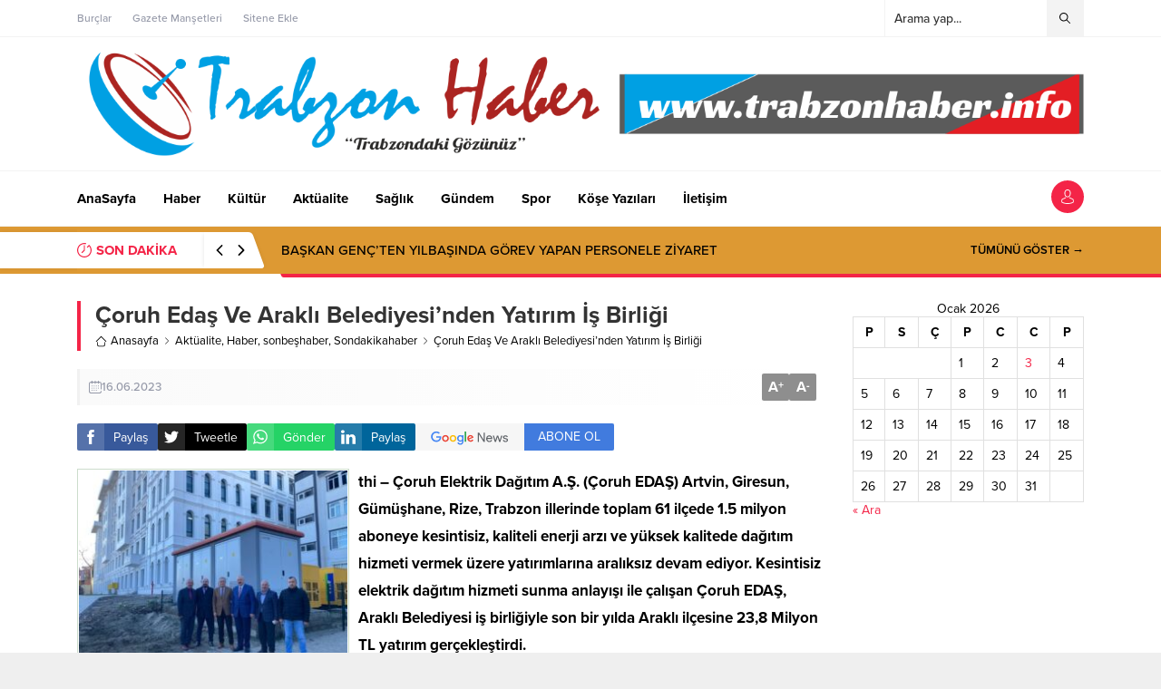

--- FILE ---
content_type: application/javascript
request_url: https://trabzonhaber.info/wp-content/themes/anka-/edits/scripts.js?ver=1621605982
body_size: 574
content:
jQuery(function($) {

// Copy
$(document).on('copy', function(e){
	if ($(e.target).closest("textarea, input").length) {
		hasBeenClicked = true;
	} else {
		hasBeenClicked = false;
	}
	var secim = window.getSelection();
	var metin = secim + "<br><br>Trabzon Haber Ajansi INFO<br><br>Ayrıntılar: " + "<a href='"+document.location.href+"'>"+document.location.href+"</a><br><br>" + "TRABZON HABER - INFO | TRABZON'DA Kİ GÖZÜNÜZ";
	var copyHolder = $('<div>', {html: metin, style: {position: 'absolute', left: '-99999px'}});
	if (!hasBeenClicked){
		$('body').append(copyHolder);
		secim.selectAllChildren( copyHolder[0] );
		window.setTimeout(function() {
			copyHolder.remove();
		},0);
	}
});

});

--- FILE ---
content_type: application/javascript
request_url: https://trabzonhaber.info/wp-content/themes/anka-/scripts/scripts.js?ver=1767937971
body_size: 10392
content:
jQuery(function($) {

// Arrangements

	$(".safirWidget").each(function() {
		if($(this).find(".mainHeading").length) {
			$(this).addClass("withHeading");
		} else {
			$(this).addClass("noHeading");
		}
	});

// Currency

	$("#currency .items").clone().addClass("clone").appendTo($("#currency"))

	var currencyInterval;
	var currencyCount;
	var currencyActive = 0;
	if($('#currency .items .item').length > 1 ) {
		currencyInterval = setInterval(changeCurrency, 2500);
		currencyCount = $('#currency .items.clone .item').length;
	}

	function changeCurrency(next = 1) {
		currencyActive = (currencyActive + next) % currencyCount;
		if(currencyActive < 0) currencyActive = currencyCount - 1;
		$("#currency .items.clone .item").fadeOut().promise().done(function() {
			$("#currency .items.clone .item").eq(currencyActive).fadeIn().css("display", "inline-flex");
		});
	}

// Search

	$("#topsearch input, .mobileSearch input").focus(function() {
		$(".searchTerms").fadeIn();
	});

	$(document).mouseup(function(e) {
		var container = $("#topsearch");
		if (!container.is(e.target) && container.has(e.target).length === 0) {
			$("#topsearch .searchTerms").fadeOut(100);
			var input = $("#topsearch .searchTerms").prev().find("input[type=text]");
			if( input.val() == '') {
				input.val(input.attr("value"));
			}
		}
	});

	$(".searchTerms span").click(function() {
		$(".searchTerms").fadeOut(100);
		$(".searchTerms").prev().find("input[type=text]").val($(this).html());
		$(".searchTerms").prev().submit();
	});

	$("#logo .mobileButtons .searchButton").click(function() {
		$("#logo .mobileSearch").fadeIn(100);
	});

	$("#logo .mobileSearch .close").click(function() {
		$("#logo .mobileSearch").fadeOut(100);
	});



// Lazy

	!function(t){t.fn.unveil=function(i,e){var n,r=t(window),o=i||0,u=window.devicePixelRatio>1?"data-src-retina":"data-src",s=this;function l(){var i=s.filter(function(){var i=t(this);if(!i.is(":hidden")){var e=r.scrollTop(),n=e+r.height(),u=i.offset().top;return u+i.height()>=e-o&&u<=n+o}});n=i.trigger("unveil"),s=s.not(n)}return this.one("unveil",function(){var t=this.getAttribute(u);(t=t||this.getAttribute("data-src"))&&(this.setAttribute("src",t),"function"==typeof e&&e.call(this))}),r.on("scroll.unveil resize.unveil lookup.unveil",l),l(),this}}(window.jQuery||window.Zepto);

	$('img.lazy').unveil(0, function() {
		$(this).load(function() {
			this.style.opacity = 1;
		});
	});

// Owl

	const owlNavText = [themeIcon("chewleft"), themeIcon("chewright")];
	

// advancedPostsWidget4

	$(".advancedPostsWidget4 .slider .owl-carousel").owlCarousel({
		mouseDrag: false,
		loop:false,
		navText:owlNavText,
		autoplay:true,
		autoplayTimeout:6000,
		autoplayHoverPause:true,
		rewind:true,
		rewindNav:true,
		dots: true,
		items: 1,
		onInitialized: makePagesAdv3,
		onResized: makePagesAdv3,
		onChanged: owlLazyLoad,
	});

	$( ".advancedPostsWidget4 .slider .owl-dot" ).hover(function() {
		order = $(this).index();
		$(this).closest(".owl-carousel").trigger("to.owl.carousel", [order, 500, true]);
	});

	function makePagesAdv3() {
		counter = 1;
		$(".advancedPostsWidget4 .slider .post").each( function(i) {
			text = $(this).closest(".owl-item").index() + 1;
			linkUrl = $(".advancedPostsWidget4 .slider .post").eq(counter-1).find('a').attr('href');
			$('.advancedPostsWidget4 .slider .owl-dot').eq(counter-1)
			.html("<a href='"+linkUrl+"'>"+text+"</a>")
			counter++;
		});
	}

	$('.advancedPostsWidget4 .slider .owl-carousel .owl-dot a').click(function() {
		window.location = $(this).attr("href");
	});


// Breaking

	var breakingInterval;
	var breakingCount;
	var breakingActive = 0;
	if($('#breaking .post').length > 1 ) {
		breakingInterval = setInterval(changeBreaking, 5e3);
		breakingCount = $('#breaking .post').length;
	}

	function changeBreaking(next = 1) {
		breakingActive = (breakingActive + next) % breakingCount;
		if(breakingActive < 0) breakingActive = breakingCount - 1;
		$("#breaking .items .post").fadeOut().promise().done(function() {
			$("#breaking .items .post").eq(breakingActive).fadeIn();
		});
	}

	$('#breaking').hover(function () {
		clearInterval(breakingInterval);
	}, function () {
		if ($('#breaking .post').length > 1 ) breakingInterval = setInterval(changeBreaking, 5e3);
	});

	$("#breaking .arrows span").click(function() {
		if ($(this).hasClass("up")) {
			changeBreaking(-1);
		} else {
			changeBreaking();
		}
	});





// Gallery

	$(".safirHover").each(function() {
		var icon = $(this).data("hovericon");
		$(this).find(".postthumb a").append('<div class="hover safiricon icon"><svg class="safiricon-'+icon+'"><use href="#safiricon-'+icon+'"></use></svg></div>');
	});


	$('#main.attachment .skipAd').click(function(e) {
		e.preventDefault();
		$('#main.attachment .inner.ads').hide();
		$('#galleryContent').fadeIn();
	});

	$("body").on("keydown", function(e) {
		var $url;
		if(e.key == "ArrowLeft") {
			$url = $('#gallery-nav').attr('data-prev');
		}
		else if(e.key == "ArrowRight") {
			$url = $('#gallery-nav').attr('data-next');
		}
		if($url != null) {
			window.location = $url;
		}
	});



// Gallery Hover

	$(document).on("mouseenter", "#singleContent .wp-block-gallery figure a, #singleContent div.gallery .gallery-item a", function () {
		$(this).find(".icon").remove();
		$(this).append('<div class="icon"></div>');
		$(this).find(".icon").stop().hide().fadeIn();
	});
	$(document).on("mouseleave", "#singleContent .wp-block-gallery figure a, #singleContent div.gallery .gallery-item a", function () {
		$(this).find(".icon").stop().fadeOut(100);
	});



// Font Sizes

	readingFontSize = localStorage.getItem("readingFontSize");
	if (readingFontSize != null) {
		$("<style id='readingFontSize'>#singleContent{font-size:"+readingFontSize+"px}</style>").appendTo("body");
	}

	$(document).on("click", ".metaBox .sizing", function() {
		parent = $(this).closest(".haberSingle");
		currentSize = parseInt(parent.find('#singleContent').css('font-size'));
		if($(this).hasClass('fontplus')) {
			if (currentSize <= 22) {
				currentSize++;
			}
		} else if($(this).hasClass('fontminus')) {
			if (currentSize >= 11) {
				currentSize--;
			}
		}
		localStorage.setItem("readingFontSize", currentSize);
		$("style#readingFontSize").html("#singleContent{font-size:"+currentSize+"px}");
	});



// Scores Widget

	$(".scoresWidget").on("click", ".showAll", function() {
		$(this).hide();
		$(".scoresWidget tr.hidden").fadeIn();
	});

// Opt Widgets

	$(".optWidget .hamburger").on("click", function() {
		$(this).toggleClass("active");
		$(this).closest(".optWidget").find(".options").slideToggle();
	});

	$(".optWidget .options span").click(function () {
		if($(this).closest(".optWidget").hasClass("weatherWidget")) {
			changeWeatherAjax($(this).attr("data-city"));
		} else {
			parent = $(this).closest(".optWidget");
			file =  parent.attr("data-file")
			ajaxVar = $(this).attr('data-city');
			parent.find(".loading").fadeIn();
			parent.find(".options").fadeOut();
			parent.find(".hamburger").fadeOut();
			parent.find(".data").fadeOut(function() {
				$(this).html("");
				nonce = $("body").attr("data-nonce");
				$.ajax({
					type: "post",
					dataType: "json",
					url: safirAjax.ajaxurl,
					data: {
						action: "safirAjaxRequest",
						filename: file,
						ajaxVar: ajaxVar,
						nonce: nonce,
					},
					success: function (response) {
						parent.find(".loading").fadeOut();
						parent.find(".data").html(response.data).fadeIn();
						parent.find(".hamburger").removeClass("active").fadeIn();
						if(parent.hasClass("scoresWidget")) {
							parent.find(".mainHeading .title").hide().html(parent.find(".hiddenTitle").html()).fadeIn();
						}
					},
				});
			});
		}

	});

// Ajax Hits

	let numberWithDots = function(x) {
		return x.toString().replace(/\B(?=(\d{3})+(?!\d))/g, ".");
	}

	let safirUpdateHit = function(element) {
		jQuery(element).each(function () {
			var item = jQuery(this)
			var id = item.data("id")

			jQuery.ajax({
				type: "post",
				dataType: "json",
				url: safirAjax.ajaxurl,
				data: {
					action: "safirHits",
					id: id,
					nonce: jQuery("body").attr("data-nonce"),
				},
				success: function (response) {
					item.closest(".haberSingle").find('.metaBox .hit .count').html(numberWithDots(response.data)).animate({ "opacity": "1" }, 200)
					item.removeClass("active").addClass("passive")
				},
				error: function (xhr, ajaxOptions, thrownError) {
					console.log(xhr.responseText);
				}
			});

		});
	}
	safirUpdateHit(".safirHit.active")

	let safirGetHits = function(ids) {
		jQuery.ajax({
			type: "post",
			dataType: "json",
			url: safirAjax.ajaxurl,
			data: {
				action: "safirGetHits",
				ids: ids,
				nonce: jQuery("body").attr("data-nonce"),
			},
			success: function (response) {
				for (const [key, value] of Object.entries(response.data)) {
					let count = numberWithDots(Number(value))
					jQuery(".meta.hit[data-id="+key+"] .count").html(count).hide().css("opacity", "1").fadeIn()
				}
			},
			error: function (xhr, ajaxOptions, thrownError) {
				console.log(xhr.responseText);
			}
		});
	}

// Widgets
	widgetHitPostIDs = []
	jQuery(".meta.hit").each(function () {
		let id = jQuery(this).data("id")
		if(widgetHitPostIDs.indexOf(id) === -1) widgetHitPostIDs.push(id)
	})
	if(widgetHitPostIDs.length) safirGetHits(widgetHitPostIDs)

// AuthorsWidget

	var authorsWidgetCount = $(".authorsWidget").length;

	$('.authorsWidget .author-name a').each(function(index, element) {
	    var yazaradi = $(element), word_array, last_word, first_part;
	    word_array = yazaradi.html().split(/\s+/);
	    last_word = word_array.pop();
	    first_part = word_array.join(' ');
	    yazaradi.html([first_part, ' <span>', last_word, '</span>'].join(''));
	});


	$(".authorsWidget").each(function() {
		parent = $(this);
		order = parent.data("order");
		if(parent.hasClass("nosort")) order = "";
		switch (order) {

			case 'rand':
				parent.find(".items>div").html(parent.find(".post-container").sort(function(){
					return Math.random() - 0.5;
				}));
			break;

			case 'lastpost':
			case 'mostpost':
				parent.find('.post-container').sort(function (a, b) {
					return $(b).attr('data-order') - $(a).attr('data-order');
				}).appendTo(parent.find(".items>div"));
			break;

			case 'manual':
				parent.find('.post-container').sort(function (a, b) {
					return $(a).attr('data-order') - $(b).attr('data-order');
				}).appendTo(parent.find(".items>div"));
			break;

		}

		parent.find(".listing").css("display","flex");

		if(parent.hasClass("wideWidget")) itemCount = 4;
		if(parent.hasClass("homeWidget")) itemCount = 3;
		if(parent.hasClass("sidebarWidget")) itemCount = 1;
		parent.find(".owl-carousel").owlCarousel({
			mouseDrag: false,
			loop:false,
			navText:owlNavText,
			autoplay:true,
			autoplayTimeout:6000,
			autoplayHoverPause:true,
			rewind:true,
			rewindNav:true,
			lazyLoad: true,
			nav:true,
			autoplay:true,
			autoplayTimeout:5000,
			autoplayHoverPause:true,
			responsive:{
				0:{
					items:1,
					margin: 10,
				},
				401:{
					items:2,
					margin: 10,
				},
				601:{
					items:3,
					margin: 20,
				},
				801:{
					items:4,
					margin: 20,
				},
				1025:{
					items:itemCount,
					margin: 30
				},
			},
			onChanged: owlLazyLoad
		});

	});

	$('#allAuthorsPage img.lazy').unveil(0, function() {
		$(this).load(function() {
			this.style.opacity = 1;
		});
	});

// Tabbed Widget

	function tabbedEvent($item) {
		var index = $item.index();
		parentTabbed = $item.closest(".tabbedWidget");
		parentTabbed.find(".lines .line").hide();
		parentTabbed.find(".lines .line").eq(index).show();
		parentTabbed.find(".tab").stop().css('display', 'none');
		parentTabbed.find(".tab").eq(index).stop().fadeIn(400);
		parentTabbed.find(".tabheading a").removeClass("active");
		$item.addClass("active");
		parentTabbed.find(".tab").eq(index).find("img").unveil(0, function() {
			$(this).load(function() {
				this.style.opacity = 1;
			});
		});

	}

	$(".tabbedWidget").each(function () {
		$(this).find('.tab').first().fadeIn();
		$(this).find('.tabheading a').first().addClass("active");
	});

	$(".desktop .tabbedWidget .tabheading a").hover(function () {
		tabbedEvent($(this));
	}, function() {});

	$(".mobile .tabbedWidget .tabheading a").click(function (e) {
		if ($(this).hasClass('active') == false) {
			if (e.preventDefault) e.preventDefault();
			e.returnValue = false;
			tabbedEvent($(this));
		}
	});



// Sliders

	$(".sliderWidget .slider").hover(function() {
		$(this).find(".owl-nav div").stop().fadeIn();
	}, function() {
		if(!$(this).closest(".sliderWidget").hasClass("addtoyoursite")) {
			$(this).find(".owl-nav div").stop().fadeOut();
		}
	});

	$(".sliderWidget .slider .owl-carousel").owlCarousel({
		mouseDrag: false,
		loop:false,
		navText:owlNavText,
		autoplay:true,
		autoplayTimeout:5000,
		autoplayHoverPause:true,
		rewind:true,
		rewindNav:true,
		dots: true,
		lazyLoad: true,
		responsive:{
			0:{
				items:1,
				nav:true
			},
		},
		onInitialized: makePages,
		onResized: makePages,
		onChanged: owlLazyLoad,
	});

	$( ".sliderWidget .owl-dot" ).hover(function() {
		order = $(this).index();
		$(this).closest(".sliderWidget").find(".owl-carousel").trigger("to.owl.carousel", [order, 500, true]);
	});

	function makePages() {
		$(".sliderWidget").each(function() {
			parentSlider = $(this);
			counter = 1;
			$(this).find(".item").each( function(i) {
				if(counter == parentSlider.attr("data-adsorder")) {
					text = "R";
					parentSlider.find('.slider .owl-dot').eq(counter-1).addClass("ads");
				} else {
					text = counter;
				}
				linkUrl = parentSlider.find('.item').eq(counter-1).find('a').attr('href');
				if(linkUrl == null) {
					linkUrl = "#";
				}
				parentSlider.find('.slider .owl-dot').eq(counter-1)
				.html("<a href='"+linkUrl+"'>"+text+"</a>")
				counter++;
			});
		});
	}

	$('.sliderWidget .owl-carousel .owl-dot a').click(function() {
		window.location = $(this).attr("href");
	});



// Wide Slider

	$(".desktop .wideSlider").hover(function() {
		$(this).closest(".wideSlider").find(".owl-nav div").stop().fadeIn();
	}, function() {
		$(this).closest(".wideSlider").find(".owl-nav div").stop().fadeOut();
	});

	$(".wideSlider .owl-carousel").owlCarousel({
		mouseDrag: false,
		loop:true,
		navText:owlNavText,
		autoplay:true,
		autoplayTimeout:6000,
		autoplayHoverPause:true,
		rewind:true,
		animateIn: 'fadeIn',
		dots: true,
		dotsData: true,
		rewindNav:true,
		lazyLoad: true,
		responsive:{
			0:{
				items:1,
				nav:true
			},
		},
		onChanged: owlLazyLoad,
	});

	$('.wideSlider .owl-carousel .owl-dot').hover(function() {
		$(this).click();
	}, function() {});

	$('.wideSlider .owl-carousel .owl-dot a').click(function() {
		window.location = $(this).attr("href");;
	});



// Clocks

	safirChangeClock();
	function safirChangeClock() {
		nonce = $("body").attr("data-nonce");
		$.ajax({
			type: "post",
			dataType: "json",
			url: safirAjax.ajaxurl,
			data: {
				action: "safirClock",
				nonce: nonce,
			},
			success: function (response) {
				var localTime = +Date.now();
				var timeDiff = response.time - localTime;
				if($("html").attr("lang") == "tr") {
					var monthNames = new Array("Ocak", "Şubat", "Mart", "Nisan", "Mayıs", "Haziran", "Temmuz", "Ağustos", "Eylül", "Ekim", "Kasım", "Aralık");
				} else {
					var monthNames = new Array("January", "February", "March", "April", "May", "June", "July", "August", "September", "December", "October", "November");
				}
				setInterval(function () {
				    var realtime = +Date.now() + timeDiff;
				    var date = new Date(realtime);
					var day = date.getDate();
					var weekDay = date.getDay();
					var month = monthNames[date.getMonth()];
					var year = date.getFullYear();
				    var hours = date.getHours();
				    var minutes = date.getMinutes();
				    var seconds = date.getSeconds();
				    var formattedTime = day + ' ' + month + ' ' + year + '<br>' +  ("0" + hours).slice(-2) + ':' + ("0" + minutes).slice(-2) + ':' + ("0" + seconds).slice(-2);
					$(".safirclock").html(formattedTime);
				}, 1000);
			},
		});
	}

// Weather

	localCity = localStorage.getItem("localCity");
	if (localCity == null) {
		$("#weather .data, .weatherWidget .data").animate({ "opacity": "1" }, 150);
	} else {
		changeWeatherAjax(localCity, false);
	}

	$("#weather .cityListOpen").click(function() {
		$(this).toggleClass("open");
		$(this).closest("#weather").find(".cities").slideToggle();
	});

	$(document).mouseup(function(e) {
		var container = $("#weather");
		if (!container.is(e.target) && container.has(e.target).length === 0) {
			$("#weather .cities").fadeOut(100);
			$("#weather .cityListOpen").removeClass("open");
		}
	});

	$("#weather .cities span").click(function () {
		changeWeatherAjax($(this).attr('data-city'));
	});

	function changeWeatherAjax(city, ajaxrequest = true) {
		element1 = $("#weather");
		element2 = $(".weatherWidget");
		if (ajaxrequest) {
			// Header Weather
			if(element1.length) {
				element1.find(".cityListOpen").hide().removeClass("open");
				element1.find(".cities").slideUp();
				element1.find(".data").hide();
				element1.find(".loading").fadeIn();
			}

			if(element2.length) {
				element2.find(".loading").fadeIn();
				element2.find(".options").hide();
				element2.find(".hamburger").fadeOut();
				element2.find(".data").fadeOut();
			}			
		}

		nonce = $("body").attr("data-nonce");
		$.ajax({
			type: "post",
			dataType: "json",
			url: safirAjax.ajaxurl,
			data: {
				action: "safirAjaxRequest",
				filename: "weatherajax",
				city: city,
				nonce: nonce,
			},
			success: function (response) {
				if (ajaxrequest) {
					element1.find(".loading").fadeOut(function () {
						element1.find(".data").html(response.data).fadeIn();
						element1.find(".cityListOpen").fadeIn();
					});

					element2.find(".loading").fadeOut(function () {
						element2.find(".data").html(response.data).fadeIn();
						element2.find(".hamburger").removeClass("active").fadeIn();
					});
				} else {
					$("#weather .data, .weatherWidget .data").html(response.data).animate({"opacity":"1"}, 150);
				}
				localStorage.setItem("localCity", city);

			},
		});


	};



// Papers Widget

	$(".papersWidget").each(function() {
		parent = $(this);
		if(parent.hasClass("wideWidget")) itemCount = 8;
		if(parent.hasClass("homeWidget")) itemCount = 5;
		if(parent.hasClass("sidebarWidget")) itemCount = 2;
		parent.find(".owl-carousel").owlCarousel({
		mouseDrag: false,
			loop:false,
			navText:owlNavText,
			autoplay:false,
			rewind:true,
			rewindNav:true,
			lazyLoad: true,
			nav:true,
			margin: 10,
			responsive:{
				0:{
					items:1,
				},
				320:{
					items:2,
				},
				550:{
					items:3,
				},
				769:{
					items:4,
				},
				900:{
					items:5,
				},
				1025:{
					items:itemCount,
				},
			},
			onInitialized: owlLazyLoad
		});

	});




// Gallery Widget

	$(".galleryWidget .owl-carousel").owlCarousel({
		mouseDrag: false,
		loop:false,
		navText:owlNavText,
		autoplay:true,
		autoplayTimeout:6000,
		autoplayHoverPause:true,
		rewind:true,
		rewindNav:true,
		lazyLoad: true,
		nav:true,
		responsive:{
			0:{
				items:1,
			},
			500:{
				items:2,
			},
			769:{
				items:3,
			},
		},
		onChanged: owlLazyLoad
	});


// SafirTop

	$(window).scroll(function () {
		if ($(this).scrollTop() > 250) {
			$('.safirTop').fadeIn();
		} else {
			$('.safirTop').fadeOut();
		}
	});

	$('.safirTop').click(function () {
		$('body,html').animate({
			scrollTop: 0
		}, 800);
		return false;
	});



// Add Form

	$("#profile form").on("submit", function (e) {
		let userForm = $(this)
		statusElement = userForm.find("p.status");
		statusElement.removeClass().addClass("status loading").html(statusElement.attr("data-loading"));
	});


// Mobile Membership

	$('.mobileButtons div.loginButton').click(function() {
		$(this).toggleClass("active");
		$('#logo .safirLoginMenu').fadeToggle();
	});



// Vertical Ads

	let fixedAdControlCount = 0
	function checkFixedSize() {
		pageWidth = parseInt(getComputedStyle(document.documentElement).getPropertyValue('--safirWidth'));
		width1 = $('.fixedLeftAd').width()
		width2 = $('.fixedRightAd').width()
		if (width1 == 0) width1 = 120
		if (width2 == 0) width2 = 120
		position1 = ($(window).width() - pageWidth) / 2 - width1
		position2 = ($(window).width() - pageWidth) / 2 - width2
		if (position1 >= 0) {
			$('.fixedLeftAd').css('left', position1 + 'px').fadeIn()
		} else {
			$('.fixedLeftAd').css('left', position1 + 'px').fadeOut()
		}
		if (position2 >= 0) {
			$('.fixedRightAd').css('right', position2 + 'px').fadeIn()
		} else {
			$('.fixedRightAd').css('right', position2 + 'px').fadeOut()
		}
		fixedAdControlCount++
		if(fixedAdControlCount >= 10) clearInterval(fixedAdInterval)
	}

	$(window).on("resize", () => {
		checkFixedSize()
	})

	let fixedAdInterval = setInterval(checkFixedSize, 1000)

// Hamburger

	$(window).scroll(function () {
		if($(window).width() < 1024 ) {
			if ($(this).scrollTop() > 250) {
				$('.hamburgerMenuButton').fadeIn();
			} else {
				$('.hamburgerMenuButton').fadeOut();
			}
		}
	});

	$('.hamburgerMenuButton').click(function() {
		$("#hamburgermenu").stop().animate({"right": "0"},300);
		$('#overlay').fadeIn();
		$('body').css('overflow-y', 'hidden');
	});


	$('#header-cont .toggleMenu').click(function() {
		if($(this).hasClass('open')) {
			$('#header-cont .toggleMenu').removeClass('open');
			$("#hamburgermenu").stop().animate({"right": "-300px"},300);
			$('#overlay').fadeOut();
			$('body').css('overflow-y', 'visible');
		} else {
			$('#header-cont .toggleMenu').addClass('open');
			$("#hamburgermenu").stop().animate({"right": "0"},300);
			$('#overlay').fadeIn();
			$('body').css('overflow-y', 'hidden');
		}
	});

	$('#overlay, #hamburgermenu span.close, #hamburgermenu .logoBlock a, #mobilemenu a').click(function() {
		if(!$(this).parent().hasClass("menu-item-has-children")) closeHamburger();
	});

	function closeHamburger() {
		$('#header-cont .toggleMenu').removeClass('open');
		$("#safirPage").stop().animate({"left": "0"},300);
		$('#overlay').fadeOut();
		$("#hamburgermenu").stop().animate({"right": "-300px"},300, function() {
			$('body').css('overflow-y', 'visible');
		});
	}



// Mobile Menu

	$('#mobilemenu li').each(function() {
		$('<span class="icon"></span>').prependTo($(this).find('a').first());
	});

	$('#mobilemenu li.menu-item-has-children').each(function() {
		$('<span class="mobilearrow">'+themeIcon("plus")+'</span>').appendTo($(this));
	});

	$("#mobilemenu .menu-item-has-children>span.mobilearrow").on("click", function (event) {
		$(this).toggleClass("active").prev().slideToggle();
	});

	$("#mobilemenu .menu-item-has-children>a[href='#']").click(function (event) {
		event.preventDefault();
		$(this).next().slideToggle().next().toggleClass("active");
	});

// CUSTOM CODES

	$("a[rel^='external']").attr("target","_blank");

	$('.sfrIconForm form .fileLabel+input[type=file]').on("change", function () {
		fakeFile = $(this).val()
		if (fakeFile == "") {
			$(this).prev().find('span.text').html($(this).prev().find('span.text').data("text"))
		} else {
			fakeFile = fakeFile.substring(fakeFile.lastIndexOf("\\") + 1, fakeFile.length)
			$(this).prev().find('span.text').html(fakeFile)
		}
	});

// SIDEBAR

	!function(i){i.fn.theiaStickySidebar=function(t){(t=i.extend({containerSelector:"",additionalMarginTop:30,additionalMarginBottom:0,updateSidebarHeight:!0,minWidth:0},t)).additionalMarginTop=parseInt(t.additionalMarginTop)||0,t.additionalMarginBottom=parseInt(t.additionalMarginBottom)||0,i("head").append(i('<>.theiaStickySidebar:after {content: ""; display: table; clear: both;}</>')),this.each(function(){var o={};o.sidebar=i(this),o.options=t||{},o.container=i(o.options.containerSelector),0==o.container.length&&(o.container=o.sidebar.parent()),o.sidebar.parents().css("-webkit-transform","none"),o.sidebar.css({position:"relative",overflow:"visible","-webkit-box-sizing":"border-box","-moz-box-sizing":"border-box","box-sizing":"border-box"}),o.stickySidebar=o.sidebar.find(".theiaStickySidebar"),0==o.stickySidebar.length&&(o.sidebar.find("script").remove(),o.stickySidebar=i("<div>").addClass("theiaStickySidebar").append(o.sidebar.children()),o.sidebar.append(o.stickySidebar)),o.marginTop=parseInt(o.sidebar.css("margin-top")),o.marginBottom=parseInt(o.sidebar.css("margin-bottom")),o.paddingTop=parseInt(o.sidebar.css("padding-top")),o.paddingBottom=parseInt(o.sidebar.css("padding-bottom"));var a=o.stickySidebar.offset().top,e=o.stickySidebar.outerHeight();function d(){o.fixedScrollTop=0,o.sidebar.css({"min-height":"1px"}),o.stickySidebar.css({position:"static",width:""})}o.stickySidebar.css("padding-top",0),o.stickySidebar.css("padding-bottom",0),a-=o.stickySidebar.offset().top,e=o.stickySidebar.outerHeight()-e-a,0==a?(o.stickySidebar.css("padding-top",0),o.stickySidebarPaddingTop=0):o.stickySidebarPaddingTop=0,0==e?(o.stickySidebar.css("padding-bottom",0),o.stickySidebarPaddingBottom=0):o.stickySidebarPaddingBottom=0,o.previousScrollTop=null,o.fixedScrollTop=0,d(),o.onScroll=function(o){if(o.stickySidebar.is(":visible"))if(i("body").width()<o.options.minWidth)d();else if(o.sidebar.outerWidth(!0)+50>o.container.width())d();else{var a,e,s=i(document).scrollTop(),r="static";if(s>=o.container.offset().top+(o.paddingTop+o.marginTop-o.options.additionalMarginTop)){var n,c=o.paddingTop+o.marginTop+t.additionalMarginTop,p=o.paddingBottom+o.marginBottom+t.additionalMarginBottom,b=o.container.offset().top,g=o.container.offset().top+(a=o.container,e=a.height(),a.children().each(function(){e=Math.max(e,i(this).height())}),e),l=0+t.additionalMarginTop;n=o.stickySidebar.outerHeight()+c+p<i(window).height()?l+o.stickySidebar.outerHeight():i(window).height()-o.marginBottom-o.paddingBottom-t.additionalMarginBottom;var h=b-s+o.paddingTop+o.marginTop,S=g-s-o.paddingBottom-o.marginBottom,f=o.stickySidebar.offset().top-s,m=o.previousScrollTop-s;"fixed"==o.stickySidebar.css("position")&&(f+=m),f=m>0?Math.min(f,l):Math.max(f,n-o.stickySidebar.outerHeight()),f=Math.max(f,h),f=Math.min(f,S-o.stickySidebar.outerHeight());var y=o.container.height()==o.stickySidebar.outerHeight();r=(y||f!=l)&&(y||f!=n-o.stickySidebar.outerHeight())?s+f-o.sidebar.offset().top-o.paddingTop<=t.additionalMarginTop?"static":"absolute":"fixed"}if("fixed"==r)o.stickySidebar.css({position:"fixed",width:o.sidebar.width(),top:f,left:o.sidebar.offset().left+parseInt(o.sidebar.css("padding-left"))});else if("absolute"==r){var k={};"absolute"!=o.stickySidebar.css("position")&&(k.position="absolute",k.top=s+f-o.sidebar.offset().top-o.stickySidebarPaddingTop-o.stickySidebarPaddingBottom),k.width=o.sidebar.width(),k.left="",o.stickySidebar.css(k)}else"static"==r&&d();"static"!=r&&1==o.options.updateSidebarHeight&&o.sidebar.css({"min-height":o.stickySidebar.outerHeight()+o.stickySidebar.offset().top-o.sidebar.offset().top+o.paddingBottom}),o.previousScrollTop=s}},o.onScroll(o),i(document).scroll(function(i){return function(){i.onScroll(i)}}(o)),i(window).resize(function(i){return function(){i.stickySidebar.css({position:"static"}),i.onScroll(i)}}(o))})}}(jQuery);

	if($("body").hasClass("stickyMenu")) {
		authorAdditionalMarginTop = 90;
	} else {
		authorAdditionalMarginTop = 30;
	}

	if($("body").is(".desktop, .adminbar")) {
		authorAdditionalMarginTop += 32;
	}

	$('.stickySidebar #aside, .stickySidebar .homeWidgetContainer .rightContainer, #authorPage .profileBlock').theiaStickySidebar({additionalMarginTop:authorAdditionalMarginTop});

// Sticky Menu

	!function(a){"function"==typeof define&&define.amd?define(["jquery"],a):"object"==typeof module&&module.exports?module.exports=a(require("jquery")):a(jQuery)}(function(a){var b=Array.prototype.slice,c=Array.prototype.splice,d={topSpacing:0,bottomSpacing:0,className:"is-sticky",wrapperClassName:"sticky-wrapper",center:!1,getWidthFrom:"",widthFromWrapper:!0,responsiveWidth:!1,zIndex:"auto"},e=a(window),f=a(document),g=[],h=e.height(),i=function(){for(var b=e.scrollTop(),c=f.height(),d=c-h,i=b>d?d-b:0,j=0,k=g.length;k>j;j++){var l=g[j],m=l.stickyWrapper.offset().top,n=m-l.topSpacing-i;if(l.stickyWrapper.css("height",l.stickyElement.outerHeight()),n>=b)null!==l.currentTop&&(l.stickyElement.css({width:"",position:"",top:"","z-index":""}),l.stickyElement.parent().removeClass(l.className),l.stickyElement.trigger("sticky-end",[l]),l.currentTop=null);else{var o=c-l.stickyElement.outerHeight()-l.topSpacing-l.bottomSpacing-b-i;if(0>o?o+=l.topSpacing:o=l.topSpacing,l.currentTop!==o){var p;l.getWidthFrom?p=a(l.getWidthFrom).width()||null:l.widthFromWrapper&&(p=l.stickyWrapper.width()),null==p&&(p=l.stickyElement.width()),l.stickyElement.css("width",p).css("position","fixed").css("top",o).css("z-index",l.zIndex),l.stickyElement.parent().addClass(l.className),null===l.currentTop?l.stickyElement.trigger("sticky-start",[l]):l.stickyElement.trigger("sticky-update",[l]),l.currentTop===l.topSpacing&&l.currentTop>o||null===l.currentTop&&o<l.topSpacing?l.stickyElement.trigger("sticky-bottom-reached",[l]):null!==l.currentTop&&o===l.topSpacing&&l.currentTop<o&&l.stickyElement.trigger("sticky-bottom-unreached",[l]),l.currentTop=o}var q=l.stickyWrapper.parent(),r=l.stickyElement.offset().top+l.stickyElement.outerHeight()>=q.offset().top+q.outerHeight()&&l.stickyElement.offset().top<=l.topSpacing;r?l.stickyElement.css("position","absolute").css("top","").css("bottom",0).css("z-index",""):l.stickyElement.css("position","fixed").css("top",o).css("bottom","").css("z-index",l.zIndex)}}},j=function(){h=e.height();for(var b=0,c=g.length;c>b;b++){var d=g[b],f=null;d.getWidthFrom?d.responsiveWidth&&(f=a(d.getWidthFrom).width()):d.widthFromWrapper&&(f=d.stickyWrapper.width()),null!=f&&d.stickyElement.css("width",f)}},k={init:function(b){var c=a.extend({},d,b);return this.each(function(){var b=a(this),e=b.attr("id"),f=e?e+"-"+d.wrapperClassName:d.wrapperClassName,h=a("<div></div>").attr("id",f).addClass(c.wrapperClassName);b.wrapAll(function(){return 0==a(this).parent("#"+f).length?h:void 0});var i=b.parent();c.center&&i.css({width:b.outerWidth(),marginLeft:"auto",marginRight:"auto"}),"right"===b.css("float")&&b.css({"float":"none"}).parent().css({"float":"right"}),c.stickyElement=b,c.stickyWrapper=i,c.currentTop=null,g.push(c),k.setWrapperHeight(this),k.setupChangeListeners(this)})},setWrapperHeight:function(b){var c=a(b),d=c.parent();d&&d.css("height",c.outerHeight())},setupChangeListeners:function(a){if(window.MutationObserver){var b=new window.MutationObserver(function(b){(b[0].addedNodes.length||b[0].removedNodes.length)&&k.setWrapperHeight(a)});b.observe(a,{subtree:!0,childList:!0})}else a.addEventListener("DOMNodeInserted",function(){k.setWrapperHeight(a)},!1),a.addEventListener("DOMNodeRemoved",function(){k.setWrapperHeight(a)},!1)},update:i,unstick:function(b){return this.each(function(){for(var b=this,d=a(b),e=-1,f=g.length;f-->0;)g[f].stickyElement.get(0)===b&&(c.call(g,f,1),e=f);-1!==e&&(d.unwrap(),d.css({width:"",position:"",top:"","float":"","z-index":""}))})}};window.addEventListener?(window.addEventListener("scroll",i,!1),window.addEventListener("resize",j,!1)):window.attachEvent&&(window.attachEvent("onscroll",i),window.attachEvent("onresize",j)),a.fn.sticky=function(c){return k[c]?k[c].apply(this,b.call(arguments,1)):"object"!=typeof c&&c?void a.error("Method "+c+" does not exist on jQuery.sticky"):k.init.apply(this,arguments)},a.fn.unstick=function(c){return k[c]?k[c].apply(this,b.call(arguments,1)):"object"!=typeof c&&c?void a.error("Method "+c+" does not exist on jQuery.sticky"):k.unstick.apply(this,arguments)},a(function(){setTimeout(i,0)})});

	topMargin = 0
	if($("body.desktop").hasClass("admin-bar")) {
		topMargin = 32;
	}
	$('.stickyMenu.desktop #mainMenu').sticky({topSpacing:topMargin, zIndex: 9990});
	$(".stickyMenuMobile.mobile #logo").sticky();

	function owlLazyLoad(event) {
		$(event.target).find("img").unveil(0, function() {
			$(this).load(function() {
				this.style.opacity = 1;
			});
		});
	}

// Cookie

	(function(e){if(typeof define==="function"&&define.amd){define(["jquery"],e)}else if(typeof exports==="object"){e(require("jquery"))}else{e(jQuery)}})(function(e){function n(e){return u.raw?e:encodeURIComponent(e)}function r(e){return u.raw?e:decodeURIComponent(e)}function i(e){return n(u.json?JSON.stringify(e):String(e))}function s(e){if(e.indexOf('"')===0){e=e.slice(1,-1).replace(/\\"/g,'"').replace(/\\\\/g,"\\")}try{e=decodeURIComponent(e.replace(t," "));return u.json?JSON.parse(e):e}catch(n){}}function o(t,n){var r=u.raw?t:s(t);return e.isFunction(n)?n(r):r}var t=/\+/g;var u=e.cookie=function(t,s,a){if(arguments.length>1&&!e.isFunction(s)){a=e.extend({},u.defaults,a);if(typeof a.expires==="number"){var f=a.expires,l=a.expires=new Date;l.setTime(+l+f*864e5)}return document.cookie=[n(t),"=",i(s),a.expires?"; expires="+a.expires.toUTCString():"",a.path?"; path="+a.path:"",a.domain?"; domain="+a.domain:"",a.secure?"; secure":""].join("")}var c=t?undefined:{};var h=document.cookie?document.cookie.split("; "):[];for(var p=0,d=h.length;p<d;p++){var v=h[p].split("=");var m=r(v.shift());var g=v.join("=");if(t&&t===m){c=o(g,s);break}if(!t&&(g=o(g))!==undefined){c[m]=g}}return c};u.defaults={};e.removeCookie=function(t,n){if(e.cookie(t)===undefined){return false}e.cookie(t,"",e.extend({},n,{expires:-1}));return!e.cookie(t)}});

// Footer Ad

	$(".footerAd .close").click(function() {
		$(".footerAd").fadeOut(function() {
			$(this).remove();
		});
		if($(".footerAd").hasClass("once")) {
			$.cookie("footerAd", "closed", { expires: 1, path: '/' });
		}
	});

	$(window).scroll(function () {
		if ($(this).scrollTop() > 250 && ($(".footerAd").hasClass("once") == false || ($(".footerAd").hasClass("once") && $.cookie("footerAd") != "closed")) ) {
			$('.footerAd').css({"opacity":"1", "z-index":"999"});
		}
	});


// Responsive Video

	$(".reading iframe[src*='youtube.com'], .reading iframe[src*='dailymotion.com']").wrap('<div class="safirVideoWrapper"></div>')

// ICONS
			
	function themeIcon(icon) {
		return '<span class="themeicon icon"><svg class="themeicon-'+icon+'"><use href="#themeicon-'+icon+'"></use></svg></span>';
	}

	$(".commentlist .comment-meta a:first-child").prepend(themeIcon("calendar"));
	$("#comments a.comment-reply-link").prepend(themeIcon("reply2"));
	$("#comments ol.children li .comment-body").prepend(themeIcon("reply1"));

	$(".sfrIconForm .item").each(function() {
		classes = $(this).attr("class").split(/\s+/);
		classes.forEach((item, i) => {
			if(item != "item") {
				$(this).prepend(themeIcon(item));
			}
		});
	});

// has implementation

	$("body:has(#aside)").addClass("hasAside")


//
});
